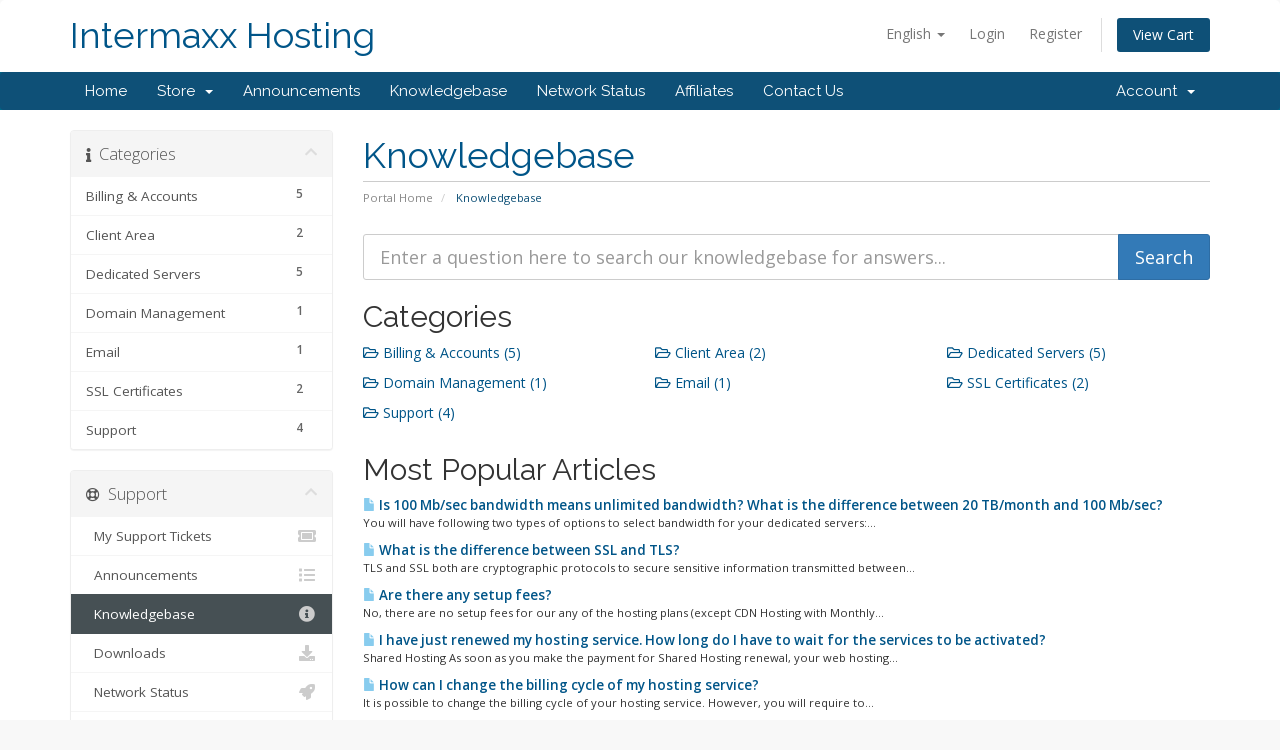

--- FILE ---
content_type: text/html; charset=utf-8
request_url: https://hosting.intermaxxhosting.com/index.php?rp=/knowledgebase
body_size: 5260
content:
<!DOCTYPE html>
<html lang="en">
<head>
    <meta charset="utf-8" />
    <meta http-equiv="X-UA-Compatible" content="IE=edge">
    <meta name="viewport" content="width=device-width, initial-scale=1">
    <title>Knowledgebase - Intermaxx Hosting</title>

    <!-- Styling -->
<link href="//fonts.googleapis.com/css?family=Open+Sans:300,400,600|Raleway:400,700" rel="stylesheet">
<link href="/templates/six/css/all.min.css?v=07f587" rel="stylesheet">
<link href="/assets/css/fontawesome-all.min.css" rel="stylesheet">
<link href="/templates/six/css/custom.css" rel="stylesheet">

<!-- HTML5 Shim and Respond.js IE8 support of HTML5 elements and media queries -->
<!-- WARNING: Respond.js doesn't work if you view the page via file:// -->
<!--[if lt IE 9]>
  <script src="https://oss.maxcdn.com/libs/html5shiv/3.7.0/html5shiv.js"></script>
  <script src="https://oss.maxcdn.com/libs/respond.js/1.4.2/respond.min.js"></script>
<![endif]-->

<script type="text/javascript">
    var csrfToken = '4003deed5d44039f06b6b629fdacda4a1f8392c4',
        markdownGuide = 'Markdown Guide',
        locale = 'en',
        saved = 'saved',
        saving = 'autosaving',
        whmcsBaseUrl = "",
        requiredText = 'Required',
        recaptchaSiteKey = "";
</script>
<script src="/templates/six/js/scripts.min.js?v=07f587"></script>


    

</head>
<body data-phone-cc-input="1">



<section id="header">
    <div class="container">
        <ul class="top-nav">
                            <li>
                    <a href="#" class="choose-language" data-toggle="popover" id="languageChooser">
                        English
                        <b class="caret"></b>
                    </a>
                    <div id="languageChooserContent" class="hidden">
                        <ul>
                                                            <li>
                                    <a href="/index.php?rp=%2Fknowledgebase&amp;language=arabic">العربية</a>
                                </li>
                                                            <li>
                                    <a href="/index.php?rp=%2Fknowledgebase&amp;language=azerbaijani">Azerbaijani</a>
                                </li>
                                                            <li>
                                    <a href="/index.php?rp=%2Fknowledgebase&amp;language=catalan">Català</a>
                                </li>
                                                            <li>
                                    <a href="/index.php?rp=%2Fknowledgebase&amp;language=chinese">中文</a>
                                </li>
                                                            <li>
                                    <a href="/index.php?rp=%2Fknowledgebase&amp;language=croatian">Hrvatski</a>
                                </li>
                                                            <li>
                                    <a href="/index.php?rp=%2Fknowledgebase&amp;language=czech">Čeština</a>
                                </li>
                                                            <li>
                                    <a href="/index.php?rp=%2Fknowledgebase&amp;language=danish">Dansk</a>
                                </li>
                                                            <li>
                                    <a href="/index.php?rp=%2Fknowledgebase&amp;language=dutch">Nederlands</a>
                                </li>
                                                            <li>
                                    <a href="/index.php?rp=%2Fknowledgebase&amp;language=english">English</a>
                                </li>
                                                            <li>
                                    <a href="/index.php?rp=%2Fknowledgebase&amp;language=estonian">Estonian</a>
                                </li>
                                                            <li>
                                    <a href="/index.php?rp=%2Fknowledgebase&amp;language=farsi">Persian</a>
                                </li>
                                                            <li>
                                    <a href="/index.php?rp=%2Fknowledgebase&amp;language=french">Français</a>
                                </li>
                                                            <li>
                                    <a href="/index.php?rp=%2Fknowledgebase&amp;language=german">Deutsch</a>
                                </li>
                                                            <li>
                                    <a href="/index.php?rp=%2Fknowledgebase&amp;language=hebrew">עברית</a>
                                </li>
                                                            <li>
                                    <a href="/index.php?rp=%2Fknowledgebase&amp;language=hungarian">Magyar</a>
                                </li>
                                                            <li>
                                    <a href="/index.php?rp=%2Fknowledgebase&amp;language=italian">Italiano</a>
                                </li>
                                                            <li>
                                    <a href="/index.php?rp=%2Fknowledgebase&amp;language=macedonian">Macedonian</a>
                                </li>
                                                            <li>
                                    <a href="/index.php?rp=%2Fknowledgebase&amp;language=norwegian">Norwegian</a>
                                </li>
                                                            <li>
                                    <a href="/index.php?rp=%2Fknowledgebase&amp;language=portuguese-br">Português</a>
                                </li>
                                                            <li>
                                    <a href="/index.php?rp=%2Fknowledgebase&amp;language=portuguese-pt">Português</a>
                                </li>
                                                            <li>
                                    <a href="/index.php?rp=%2Fknowledgebase&amp;language=romanian">Română</a>
                                </li>
                                                            <li>
                                    <a href="/index.php?rp=%2Fknowledgebase&amp;language=russian">Русский</a>
                                </li>
                                                            <li>
                                    <a href="/index.php?rp=%2Fknowledgebase&amp;language=spanish">Español</a>
                                </li>
                                                            <li>
                                    <a href="/index.php?rp=%2Fknowledgebase&amp;language=swedish">Svenska</a>
                                </li>
                                                            <li>
                                    <a href="/index.php?rp=%2Fknowledgebase&amp;language=turkish">Türkçe</a>
                                </li>
                                                            <li>
                                    <a href="/index.php?rp=%2Fknowledgebase&amp;language=ukranian">Українська</a>
                                </li>
                                                    </ul>
                    </div>
                </li>
                                        <li>
                    <a href="/clientarea.php">Login</a>
                </li>
                                    <li>
                        <a href="/register.php">Register</a>
                    </li>
                                <li class="primary-action">
                    <a href="/cart.php?a=view" class="btn">
                        View Cart
                    </a>
                </li>
                                </ul>

                    <a href="/index.php" class="logo logo-text">Intermaxx Hosting</a>
        
    </div>
</section>

<section id="main-menu">

    <nav id="nav" class="navbar navbar-default navbar-main" role="navigation">
        <div class="container">
            <!-- Brand and toggle get grouped for better mobile display -->
            <div class="navbar-header">
                <button type="button" class="navbar-toggle" data-toggle="collapse" data-target="#primary-nav">
                    <span class="sr-only">Toggle navigation</span>
                    <span class="icon-bar"></span>
                    <span class="icon-bar"></span>
                    <span class="icon-bar"></span>
                </button>
            </div>

            <!-- Collect the nav links, forms, and other content for toggling -->
            <div class="collapse navbar-collapse" id="primary-nav">

                <ul class="nav navbar-nav">

                        <li menuItemName="Home" class="" id="Primary_Navbar-Home">
        <a href="/index.php">
                        Home
                                </a>
            </li>
    <li menuItemName="Store" class="dropdown" id="Primary_Navbar-Store">
        <a class="dropdown-toggle" data-toggle="dropdown" href="#">
                        Store
                        &nbsp;<b class="caret"></b>        </a>
                    <ul class="dropdown-menu">
                            <li menuItemName="Browse Products Services" id="Primary_Navbar-Store-Browse_Products_Services">
                    <a href="/index.php?rp=/store">
                                                Browse All
                                            </a>
                </li>
                            <li menuItemName="Shop Divider 1" class="nav-divider" id="Primary_Navbar-Store-Shop_Divider_1">
                    <a href="">
                                                -----
                                            </a>
                </li>
                            <li menuItemName="Shared Hosting" id="Primary_Navbar-Store-Shared_Hosting">
                    <a href="/index.php?rp=/store/shared-hosting">
                                                Shared Hosting
                                            </a>
                </li>
                            <li menuItemName="VPS Hosting" id="Primary_Navbar-Store-VPS_Hosting">
                    <a href="/index.php?rp=/store/vps-hosting">
                                                VPS Hosting
                                            </a>
                </li>
                            <li menuItemName="Dedicated Hosting" id="Primary_Navbar-Store-Dedicated_Hosting">
                    <a href="/index.php?rp=/store/dedicated-hosting">
                                                Dedicated Hosting
                                            </a>
                </li>
                            <li menuItemName="Register a New Domain" id="Primary_Navbar-Store-Register_a_New_Domain">
                    <a href="/cart.php?a=add&domain=register">
                                                Register a New Domain
                                            </a>
                </li>
                            <li menuItemName="Transfer a Domain to Us" id="Primary_Navbar-Store-Transfer_a_Domain_to_Us">
                    <a href="/cart.php?a=add&domain=transfer">
                                                Transfer Domains to Us
                                            </a>
                </li>
                        </ul>
            </li>
    <li menuItemName="Announcements" class="" id="Primary_Navbar-Announcements">
        <a href="/index.php?rp=/announcements">
                        Announcements
                                </a>
            </li>
    <li menuItemName="Knowledgebase" class="" id="Primary_Navbar-Knowledgebase">
        <a href="/index.php?rp=/knowledgebase">
                        Knowledgebase
                                </a>
            </li>
    <li menuItemName="Network Status" class="" id="Primary_Navbar-Network_Status">
        <a href="/serverstatus.php">
                        Network Status
                                </a>
            </li>
    <li menuItemName="Affiliates" class="" id="Primary_Navbar-Affiliates">
        <a href="/affiliates.php">
                        Affiliates
                                </a>
            </li>
    <li menuItemName="Contact Us" class="" id="Primary_Navbar-Contact_Us">
        <a href="/contact.php">
                        Contact Us
                                </a>
            </li>

                </ul>

                <ul class="nav navbar-nav navbar-right">

                        <li menuItemName="Account" class="dropdown" id="Secondary_Navbar-Account">
        <a class="dropdown-toggle" data-toggle="dropdown" href="#">
                        Account
                        &nbsp;<b class="caret"></b>        </a>
                    <ul class="dropdown-menu">
                            <li menuItemName="Login" id="Secondary_Navbar-Account-Login">
                    <a href="/clientarea.php">
                                                Login
                                            </a>
                </li>
                            <li menuItemName="Register" id="Secondary_Navbar-Account-Register">
                    <a href="/register.php">
                                                Register
                                            </a>
                </li>
                            <li menuItemName="Divider" class="nav-divider" id="Secondary_Navbar-Account-Divider">
                    <a href="">
                                                -----
                                            </a>
                </li>
                            <li menuItemName="Forgot Password?" id="Secondary_Navbar-Account-Forgot_Password?">
                    <a href="/index.php?rp=/password/reset">
                                                Forgot Password?
                                            </a>
                </li>
                        </ul>
            </li>

                </ul>

            </div><!-- /.navbar-collapse -->
        </div>
    </nav>

</section>



<section id="main-body">
    <div class="container">
        <div class="row">

                                    <div class="col-md-9 pull-md-right">
                    <div class="header-lined">
    <h1>Knowledgebase</h1>
    <ol class="breadcrumb">
            <li>
            <a href="https://intermaxxhosting.com/hosting">            Portal Home
            </a>        </li>
            <li class="active">
                        Knowledgebase
                    </li>
    </ol>
</div>
                </div>
                        <div class="col-md-3 pull-md-left sidebar">
                    <div menuItemName="Support Knowledgebase Categories" class="panel panel-sidebar panel-sidebar hidden-sm hidden-xs">
        <div class="panel-heading">
            <h3 class="panel-title">
                <i class="fas fa-info"></i>&nbsp;                Categories
                                <i class="fas fa-chevron-up panel-minimise pull-right"></i>
            </h3>
        </div>
                            <div class="list-group">
                                                            <a menuItemName="Support Knowledgebase Category 4" href="/index.php?rp=/knowledgebase/4/Billing-and-Accounts" class="list-group-item" id="Primary_Sidebar-Support_Knowledgebase_Categories-Support_Knowledgebase_Category_4">
                            <span class="badge">5</span>                                                        <div class="truncate">Billing &amp; Accounts</div>
                        </a>
                                                                                <a menuItemName="Support Knowledgebase Category 3" href="/index.php?rp=/knowledgebase/3/Client-Area" class="list-group-item" id="Primary_Sidebar-Support_Knowledgebase_Categories-Support_Knowledgebase_Category_3">
                            <span class="badge">2</span>                                                        <div class="truncate">Client Area</div>
                        </a>
                                                                                <a menuItemName="Support Knowledgebase Category 6" href="/index.php?rp=/knowledgebase/6/Dedicated-Servers-" class="list-group-item" id="Primary_Sidebar-Support_Knowledgebase_Categories-Support_Knowledgebase_Category_6">
                            <span class="badge">5</span>                                                        <div class="truncate">Dedicated Servers </div>
                        </a>
                                                                                <a menuItemName="Support Knowledgebase Category 2" href="/index.php?rp=/knowledgebase/2/Domain-Management" class="list-group-item" id="Primary_Sidebar-Support_Knowledgebase_Categories-Support_Knowledgebase_Category_2">
                            <span class="badge">1</span>                                                        <div class="truncate">Domain Management</div>
                        </a>
                                                                                <a menuItemName="Support Knowledgebase Category 1" href="/index.php?rp=/knowledgebase/1/Email-" class="list-group-item" id="Primary_Sidebar-Support_Knowledgebase_Categories-Support_Knowledgebase_Category_1">
                            <span class="badge">1</span>                                                        <div class="truncate">Email </div>
                        </a>
                                                                                <a menuItemName="Support Knowledgebase Category 5" href="/index.php?rp=/knowledgebase/5/SSL-Certificates" class="list-group-item" id="Primary_Sidebar-Support_Knowledgebase_Categories-Support_Knowledgebase_Category_5">
                            <span class="badge">2</span>                                                        <div class="truncate">SSL Certificates</div>
                        </a>
                                                                                <a menuItemName="Support Knowledgebase Category 7" href="/index.php?rp=/knowledgebase/7/Support-" class="list-group-item" id="Primary_Sidebar-Support_Knowledgebase_Categories-Support_Knowledgebase_Category_7">
                            <span class="badge">4</span>                                                        <div class="truncate">Support </div>
                        </a>
                                                </div>
                    </div>
                    <div class="panel hidden-lg hidden-md panel-default">
            <div class="panel-heading">
                <h3 class="panel-title">
                    <i class="fas fa-info"></i>&nbsp;                    Categories
                                    </h3>
            </div>
            <div class="panel-body">
                <form role="form">
                    <select class="form-control" onchange="selectChangeNavigate(this)">
                                                    <option menuItemName="Support Knowledgebase Category 4" value="/index.php?rp=/knowledgebase/4/Billing-and-Accounts" class="list-group-item" >
                                <div class="truncate">Billing &amp; Accounts</div>
                                (5)                            </option>
                                                    <option menuItemName="Support Knowledgebase Category 3" value="/index.php?rp=/knowledgebase/3/Client-Area" class="list-group-item" >
                                <div class="truncate">Client Area</div>
                                (2)                            </option>
                                                    <option menuItemName="Support Knowledgebase Category 6" value="/index.php?rp=/knowledgebase/6/Dedicated-Servers-" class="list-group-item" >
                                <div class="truncate">Dedicated Servers </div>
                                (5)                            </option>
                                                    <option menuItemName="Support Knowledgebase Category 2" value="/index.php?rp=/knowledgebase/2/Domain-Management" class="list-group-item" >
                                <div class="truncate">Domain Management</div>
                                (1)                            </option>
                                                    <option menuItemName="Support Knowledgebase Category 1" value="/index.php?rp=/knowledgebase/1/Email-" class="list-group-item" >
                                <div class="truncate">Email </div>
                                (1)                            </option>
                                                    <option menuItemName="Support Knowledgebase Category 5" value="/index.php?rp=/knowledgebase/5/SSL-Certificates" class="list-group-item" >
                                <div class="truncate">SSL Certificates</div>
                                (2)                            </option>
                                                    <option menuItemName="Support Knowledgebase Category 7" value="/index.php?rp=/knowledgebase/7/Support-" class="list-group-item" >
                                <div class="truncate">Support </div>
                                (4)                            </option>
                                            </select>
                </form>
            </div>
                    </div>
                </div>
                <!-- Container for main page display content -->
        <div class="col-md-9 pull-md-right main-content">
            

<form role="form" method="post" action="/index.php?rp=/knowledgebase/search">
<input type="hidden" name="token" value="4003deed5d44039f06b6b629fdacda4a1f8392c4" />
    <div class="input-group input-group-lg kb-search">
        <input type="text" id="inputKnowledgebaseSearch" name="search" class="form-control" placeholder="Enter a question here to search our knowledgebase for answers..." />
        <span class="input-group-btn">
            <input type="submit" id="btnKnowledgebaseSearch" class="btn btn-primary btn-input-padded-responsive" value="Search" />
        </span>
    </div>
</form>

<h2>Categories</h2>

    <div class="row kbcategories">
                    <div class="col-sm-4">
                <a href="/index.php?rp=/knowledgebase/4/Billing-and-Accounts">
                    <i class="far fa-folder-open"></i>
                    Billing &amp; Accounts (5)
                </a>
                                <p></p>
            </div>
                                <div class="col-sm-4">
                <a href="/index.php?rp=/knowledgebase/3/Client-Area">
                    <i class="far fa-folder-open"></i>
                    Client Area (2)
                </a>
                                <p></p>
            </div>
                                <div class="col-sm-4">
                <a href="/index.php?rp=/knowledgebase/6/Dedicated-Servers-">
                    <i class="far fa-folder-open"></i>
                    Dedicated Servers  (5)
                </a>
                                <p></p>
            </div>
                            </div><div class="row">
                                <div class="col-sm-4">
                <a href="/index.php?rp=/knowledgebase/2/Domain-Management">
                    <i class="far fa-folder-open"></i>
                    Domain Management (1)
                </a>
                                <p></p>
            </div>
                                <div class="col-sm-4">
                <a href="/index.php?rp=/knowledgebase/1/Email-">
                    <i class="far fa-folder-open"></i>
                    Email  (1)
                </a>
                                <p></p>
            </div>
                                <div class="col-sm-4">
                <a href="/index.php?rp=/knowledgebase/5/SSL-Certificates">
                    <i class="far fa-folder-open"></i>
                    SSL Certificates (2)
                </a>
                                <p></p>
            </div>
                            </div><div class="row">
                                <div class="col-sm-4">
                <a href="/index.php?rp=/knowledgebase/7/Support-">
                    <i class="far fa-folder-open"></i>
                    Support  (4)
                </a>
                                <p></p>
            </div>
                        </div>


    <h2>Most Popular Articles</h2>

    <div class="kbarticles">
                    <a href="/index.php?rp=/knowledgebase/12/Is-100-Mborsec-bandwidth-means-unlimited-bandwidth-What-is-the-difference-between-20-TBormonth-and-100-Mborsec.html">
                <span class="glyphicon glyphicon-file"></span>&nbsp;Is 100 Mb/sec bandwidth means unlimited bandwidth? What is the difference between 20 TB/month and 100 Mb/sec?
            </a>
                        <p>You will have following two types of options to select bandwidth for your dedicated servers:...</p>
                    <a href="/index.php?rp=/knowledgebase/11/What-is-the-difference-between-SSL-and-TLS.html">
                <span class="glyphicon glyphicon-file"></span>&nbsp;What is the difference between SSL and TLS?
            </a>
                        <p>TLS and SSL both are cryptographic protocols to secure sensitive information transmitted between...</p>
                    <a href="/index.php?rp=/knowledgebase/4/Are-there-any-setup-fees.html">
                <span class="glyphicon glyphicon-file"></span>&nbsp;Are there any setup fees?
            </a>
                        <p>No, there are no setup fees for our any of the hosting plans (except CDN Hosting with Monthly...</p>
                    <a href="/index.php?rp=/knowledgebase/8/I-have-just-renewed-my-hosting-service.-How-long-do-I-have-to-wait-for-the-services-to-be-activated.html">
                <span class="glyphicon glyphicon-file"></span>&nbsp;I have just renewed my hosting service. How long do I have to wait for the services to be activated?
            </a>
                        <p>Shared Hosting
As soon as you make the payment for Shared Hosting renewal, your web hosting...</p>
                    <a href="/index.php?rp=/knowledgebase/7/How-can-I-change-the-billing-cycle-of-my-hosting-service.html">
                <span class="glyphicon glyphicon-file"></span>&nbsp;How can I change the billing cycle of my hosting service?
            </a>
                        <p>It is possible to change the billing cycle of your hosting service. However, you will require to...</p>
            </div>



                </div><!-- /.main-content -->
                                    <div class="col-md-3 pull-md-left sidebar sidebar-secondary">
                            <div menuItemName="Support" class="panel panel-sidebar panel-sidebar">
        <div class="panel-heading">
            <h3 class="panel-title">
                <i class="far fa-life-ring"></i>&nbsp;                Support
                                <i class="fas fa-chevron-up panel-minimise pull-right"></i>
            </h3>
        </div>
                            <div class="list-group">
                                                            <a menuItemName="Support Tickets" href="/supporttickets.php" class="list-group-item" id="Secondary_Sidebar-Support-Support_Tickets">
                                                        <i class="fas fa-ticket-alt fa-fw"></i>&nbsp;                            My Support Tickets
                        </a>
                                                                                <a menuItemName="Announcements" href="/index.php?rp=/announcements" class="list-group-item" id="Secondary_Sidebar-Support-Announcements">
                                                        <i class="fas fa-list fa-fw"></i>&nbsp;                            Announcements
                        </a>
                                                                                <a menuItemName="Knowledgebase" href="/index.php?rp=/knowledgebase" class="list-group-item active" id="Secondary_Sidebar-Support-Knowledgebase">
                                                        <i class="fas fa-info-circle fa-fw"></i>&nbsp;                            Knowledgebase
                        </a>
                                                                                <a menuItemName="Downloads" href="/index.php?rp=/download" class="list-group-item" id="Secondary_Sidebar-Support-Downloads">
                                                        <i class="fas fa-download fa-fw"></i>&nbsp;                            Downloads
                        </a>
                                                                                <a menuItemName="Network Status" href="/serverstatus.php" class="list-group-item" id="Secondary_Sidebar-Support-Network_Status">
                                                        <i class="fas fa-rocket fa-fw"></i>&nbsp;                            Network Status
                        </a>
                                                                                <a menuItemName="Open Ticket" href="/submitticket.php" class="list-group-item" id="Secondary_Sidebar-Support-Open_Ticket">
                                                        <i class="fas fa-comments fa-fw"></i>&nbsp;                            Open Ticket
                        </a>
                                                </div>
                    </div>
                        </div>
                            <div class="clearfix"></div>
        </div>
    </div>
</section>

<section id="footer">
    <div class="container">
        <a href="#" class="back-to-top"><i class="fas fa-chevron-up"></i></a>
        <p>Copyright &copy; 2026 Intermaxx Hosting. All Rights Reserved.</p>
    </div>
</section>

<div id="fullpage-overlay" class="hidden">
    <div class="outer-wrapper">
        <div class="inner-wrapper">
            <img src="/assets/img/overlay-spinner.svg">
            <br>
            <span class="msg"></span>
        </div>
    </div>
</div>

<div class="modal system-modal fade" id="modalAjax" tabindex="-1" role="dialog" aria-hidden="true">
    <div class="modal-dialog">
        <div class="modal-content panel-primary">
            <div class="modal-header panel-heading">
                <button type="button" class="close" data-dismiss="modal">
                    <span aria-hidden="true">&times;</span>
                    <span class="sr-only">Close</span>
                </button>
                <h4 class="modal-title"></h4>
            </div>
            <div class="modal-body panel-body">
                Loading...
            </div>
            <div class="modal-footer panel-footer">
                <div class="pull-left loader">
                    <i class="fas fa-circle-notch fa-spin"></i>
                    Loading...
                </div>
                <button type="button" class="btn btn-default" data-dismiss="modal">
                    Close
                </button>
                <button type="button" class="btn btn-primary modal-submit">
                    Submit
                </button>
            </div>
        </div>
    </div>
</div>

<form action="#" id="frmGeneratePassword" class="form-horizontal">
    <div class="modal fade" id="modalGeneratePassword">
        <div class="modal-dialog">
            <div class="modal-content panel-primary">
                <div class="modal-header panel-heading">
                    <button type="button" class="close" data-dismiss="modal" aria-label="Close"><span aria-hidden="true">&times;</span></button>
                    <h4 class="modal-title">
                        Generate Password
                    </h4>
                </div>
                <div class="modal-body">
                    <div class="alert alert-danger hidden" id="generatePwLengthError">
                        Please enter a number between 8 and 64 for the password length
                    </div>
                    <div class="form-group">
                        <label for="generatePwLength" class="col-sm-4 control-label">Password Length</label>
                        <div class="col-sm-8">
                            <input type="number" min="8" max="64" value="12" step="1" class="form-control input-inline input-inline-100" id="inputGeneratePasswordLength">
                        </div>
                    </div>
                    <div class="form-group">
                        <label for="generatePwOutput" class="col-sm-4 control-label">Generated Password</label>
                        <div class="col-sm-8">
                            <input type="text" class="form-control" id="inputGeneratePasswordOutput">
                        </div>
                    </div>
                    <div class="row">
                        <div class="col-sm-8 col-sm-offset-4">
                            <button type="submit" class="btn btn-default btn-sm">
                                <i class="fas fa-plus fa-fw"></i>
                                Generate new password
                            </button>
                            <button type="button" class="btn btn-default btn-sm copy-to-clipboard" data-clipboard-target="#inputGeneratePasswordOutput">
                                <img src="/assets/img/clippy.svg" alt="Copy to clipboard" width="15">
                                Copy
                            </button>
                        </div>
                    </div>
                </div>
                <div class="modal-footer">
                    <button type="button" class="btn btn-default" data-dismiss="modal">
                        Close
                    </button>
                    <button type="button" class="btn btn-primary" id="btnGeneratePasswordInsert" data-clipboard-target="#inputGeneratePasswordOutput">
                        Copy to clipboard and Insert
                    </button>
                </div>
            </div>
        </div>
    </div>
</form>



</body>
</html>
